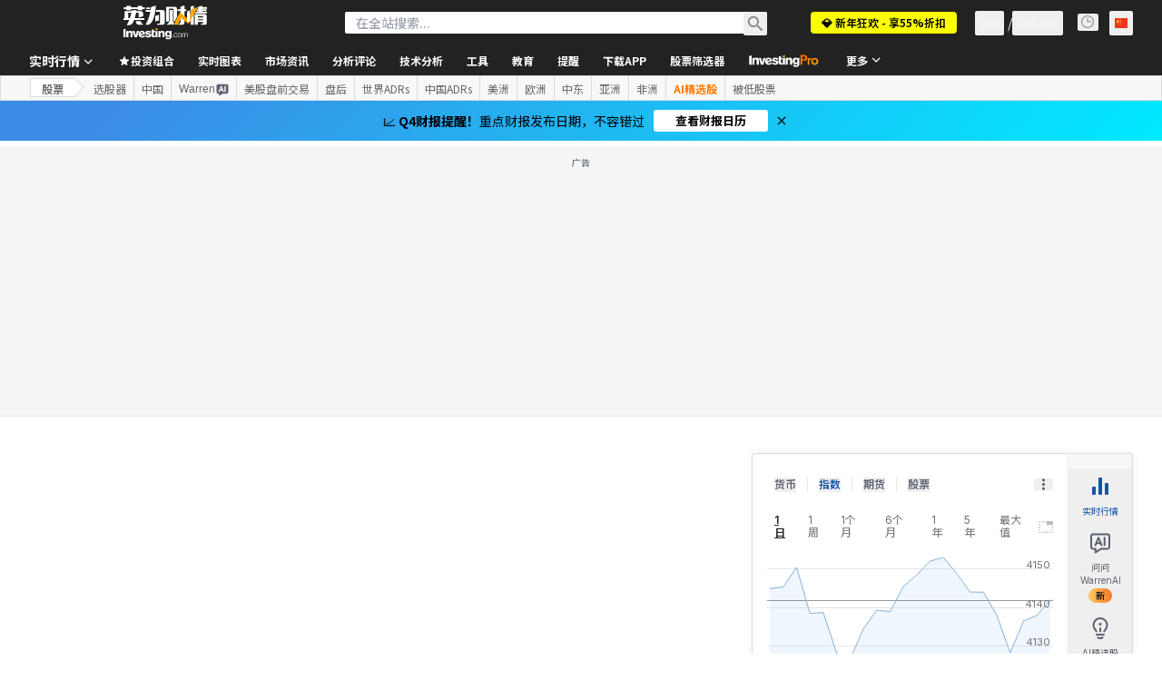

--- FILE ---
content_type: application/javascript
request_url: https://cdn.investing.com/x/8819071/_next/static/chunks/6376.09058cfb1d34532d.js
body_size: 6181
content:
"use strict";(self.webpackChunk_N_E=self.webpackChunk_N_E||[]).push([[6376],{53225:(e,t,n)=>{n.d(t,{A:()=>b});var i=n(37876);n(14232);var l=n(15039),s=n.n(l),a=n(18847),o=n.n(a),r=n(56829),d=n(16542),c=n(79724),m=n(760),u=n(53797),p=n(52324),f=n(75859),_=n(74018),h=function(e){return e.earnings="_earnings",e}({}),x=n(53307);let v=o()(()=>Promise.all([n.e(8853),n.e(9152),n.e(429),n.e(5944),n.e(1729),n.e(3580),n.e(9232)]).then(n.bind(n,29232)),{loadableGenerated:{webpack:()=>[29232]},ssr:!1,loading:()=>(0,i.jsx)("div",{className:"h-[300px] md:w-[calc(50%-1.5rem)]"})}),b=e=>{var t,n,l;let{className:a,hideMoreDetails:o}=e,{dataStore:{earningsStore:b,instrumentStore:{instrument:N}}}=(0,r.P)(),{t:g}=(0,d.A)(),y=null==N||null==(t=N.base)?void 0:t.path,j=y?(0,u.a)(y,"earnings"):void 0,w=(null==(l=b.earnings)||null==(n=l[0])?void 0:n.currencyId)||0,k=x.qx[w]||"",S=x.zA[k]||"";return(0,i.jsxs)("div",{className:s()(a,"flex flex-col"),children:[(0,i.jsx)(_.O,{href:j,className:"mb-8",children:(0,i.jsxs)("div",{className:"inline-flex w-full",children:[(0,i.jsx)(p.d,{header:g(h.earnings),headlineType:"Headline2",headlineSize:"lgToXl2",fontWeight:"font-bold",underline:!1,description:"",hideDescTooltip:!0,className:"!text-primary"}),(0,i.jsx)(f.A,{className:"ml-1.5 mt-2 text-[#6A707C] opacity-70 ltr:-scale-x-100"})]})}),(0,i.jsxs)("div",{className:"flex flex-col md:flex-row md:gap-x-12",children:[(0,i.jsx)(v,{className:"mb-10 sm:mb-12 md:mb-0 md:w-[calc(50%-1.5rem)]",currencySymbol:S,chartHeight:310}),(0,i.jsx)(c.A,{className:"md:mt-[33px] md:w-[calc(50%-1.5rem)]",layout:"vertical"})]}),!o&&(0,i.jsx)(m.A,{className:"mt-5",url:j})]})}},69856:(e,t,n)=>{n.d(t,{p:()=>i});var i=function(e){return e.advancedEarningsInsights="_invpro_instr_title_advanced_earnings_insights",e.latestRelease="_latest_release",e.actualEPS="_Actual_EPS",e.forecast="_Forecast",e.revenue="_instr_revenue",e.EPSRevisions="_invpro_upcomingEarningsCellTitleEPSRevisions",e.unlock="_invpro_unlock",e.last90days="_invpro_upcomingEarningsEpsRevisionsInLast90DaysLabel",e.earningsNews="_earnings_news",e.showMore="_show_more",e}({})},75797:(e,t,n)=>{n.d(t,{Dg:()=>x,Dy:()=>o,H4:()=>v,XA:()=>m,YV:()=>p,ay:()=>r,bH:()=>f,dF:()=>d,hp:()=>b,jD:()=>_,nV:()=>c,nu:()=>u});var i=n(67684),l=n(58354),s=n(220),a=n(30665);let o=function(e){let t=arguments.length>1&&void 0!==arguments[1]?arguments[1]:{};new s.mE.Tooltip((0,i._)({stx:e},t))},r=e=>{if(0!==Object.keys(e.layout.studies).length)return;l.mE.Studies.addStudy(e,"volume",{},{"Up Volume":"rgb(165, 214, 182)","Down Volume":"rgb(224, 108, 108)"},{widthFactor:.85,displayValue:!1});let t=Object.keys(e.panels).find(e=>e.includes("volume")),n=e.panels[t];n&&n.yAxis&&(n.yAxis.displayGridLines=!1,n.yAxis.noDraw=!0,n.yAxis.noDraw=!0,n.yAxis.drawCurrentPriceLabel=!1,n.yAxis.displayBorder=!1)},d=(e,t)=>{for(let n in e.panels)n.includes("volume")&&(e.panels[n].hidden=!t)},c=e=>l.mE.Marker.removeByLabel(e,"markers"),m=e=>{var t,n;null==(n=e.markers)||null==(t=n.markers)||t.forEach(e=>{e.node.style.display="none"})},u=e=>{var t,n;null==(n=e.markers)||null==(t=n.markers)||t.forEach(e=>{e.node.style.display="block"})},p=function(e,t,n){let i,s=arguments.length>3&&void 0!==arguments[3]&&arguments[3];if(!t)return;let{dataSegment:a}=e.chart,o=-1;a&&a.length>0&&(o=Math.floor(a.length*(s?.2:.8)),i=a[o]);let r=h(t);r.forEach(t=>{let a=new Date(t.time),o=a.toUTCString(),r=document.createElement("div");r.classList.add("marker"),r.innerHTML='\n\n        <div class="marker-button">'.concat(t.title,'</div>\n        <div class="marker-body">\n            ').concat(t.text.replace("VAR_TIMESTAMP",o).replace("_equity_dividend",n.markers.dividend).replace("_ex_div_date",n.markers.dividendXDate).replace("_payment_date",n.markers.dividendPaymentDate).replace("_chart_stock_split",n.markers.stockSplit).replace("_chart_split_ratio",n.markers.splitRatio),'\n        </div>\n        <div class="stick"></div>\n\n    '),r.addEventListener("mouseenter",()=>{let e=document.querySelector(".hu-tooltip");e&&(e.style.display="none")}),r.addEventListener("mouseleave",()=>{let e=document.querySelector(".hu-tooltip");e&&(e.style.display="")}),i&&(r.classList.remove("popup-left","popup-right"),a.getTime()>i.DT.getTime()?r.classList.add(s?"popup-right":"popup-left"):r.classList.add(s?"popup-left":"popup-right")),new l.mE.Marker({stx:e,x:a,xPositioner:"date",y:t.y,yPositioner:"above_candle",panelName:"chart",label:"markers",node:r})}),r.length>0&&e.draw()},f=function(e){let t=arguments.length>1&&void 0!==arguments[1]?arguments[1]:{};return l.mE.suppressPackageInfo=!0,new l.mE.ChartEngine((0,i._)({container:e},t))},_=e=>{let t=Math.min(...e.map(e=>e.DT.getTime()));return new Date(new Date(t).setDate(new Date(t).getDate()-14))},h=e=>e.filter((e,t,n)=>n.findIndex(t=>t.type===e.type&&t.time===e.time)===t),x=(e,t,n)=>t?60:e===a.wx.Area?160:n?90:110,v=function(e){let t=arguments.length>1&&void 0!==arguments[1]?arguments[1]:"long",n=new Date().getFullYear(),i=[...Array(12).keys()],l=new Intl.DateTimeFormat(e,{month:t});return i.map(e=>l.format(new Date(n,e)))},b=function(e){let t=arguments.length>1&&void 0!==arguments[1]?arguments[1]:1;if(null===e||0===e)return{value:0,suffix:""};t=!t||t<0?0:t;let n=e.toPrecision(2).split("e"),i=1===n.length?0:Math.floor(Math.min(+n[1].slice(1),14)/3),l=i<1?e.toFixed(t):(e/Math.pow(10,3*i)).toFixed(1+t);return{value:0>+l?-Math.abs(+l):Math.abs(+l),suffix:["","K","M","B","T"][i]}}},79724:(e,t,n)=>{n.d(t,{A:()=>w});var i,l,s=n(37876),a=n(14232),o=n(48230),r=n.n(o),d=n(15039),c=n.n(d),m=n(56829),u=n(16542),p=n(71853),f=n(13897),_=n(15085),h=n(34688),x=n(66289);function v(){return(v=Object.assign?Object.assign.bind():function(e){for(var t=1;t<arguments.length;t++){var n=arguments[t];for(var i in n)({}).hasOwnProperty.call(n,i)&&(e[i]=n[i])}return e}).apply(null,arguments)}let b=function(e){return a.createElement("svg",v({xmlns:"http://www.w3.org/2000/svg",width:14,height:14,fill:"none",viewBox:"0 0 14 14"},e),i||(i=a.createElement("path",{stroke:"currentColor",strokeWidth:2,d:"M7 13V2.5m0 0l5.25 5.25M7 2.5L1.75 7.75"})))};function N(){return(N=Object.assign?Object.assign.bind():function(e){for(var t=1;t<arguments.length;t++){var n=arguments[t];for(var i in n)({}).hasOwnProperty.call(n,i)&&(e[i]=n[i])}return e}).apply(null,arguments)}let g=function(e){return a.createElement("svg",N({xmlns:"http://www.w3.org/2000/svg",width:14,height:14,fill:"none",viewBox:"0 0 14 14"},e),l||(l=a.createElement("path",{stroke:"currentColor",strokeWidth:2,d:"M7 11.5L1.75 6.25M7 11.5l5.25-5.25M7 11.5V1"})))};var y=n(69856),j=n(57540);let w=e=>{var t,n,i,l,a,o;let{layout:d,className:v}=e,{dataStore:{earningsStore:N,subscriptionStore:w,editionStore:k}}=(0,m.P)(),{t:S}=(0,u.A)(),A=(0,p.B)(),{parser:E}=(0,h.A)(),{onInvestingProHookClickGaEvent:P}=(0,f.V)(),T=w.hasInvestingPro,q=null==(t=k.edition)?void 0:t.edition,M=null==(n=N.keyMetrics)?void 0:n.latest_release,I=null==(i=N.keyMetrics)?void 0:i.next_release,L=(null==M?void 0:M.date)?(0,j.s)(M.date,E,null==(l=k.edition)?void 0:l.lang):"-",D=(null==M?void 0:M.eps_actual)?A.formatNumberToLocalString(null==M?void 0:M.eps_actual):"--",V=(null==M?void 0:M.eps_forecast)?A.formatNumberToLocalString(null==M?void 0:M.eps_forecast):"--",R=(null==M?void 0:M.revenue_actual)?+(null==M?void 0:M.revenue_actual):null,U=R?A.formatNumberToLocalLargeNumberString(R):"--",C=(null==M?void 0:M.revenue_forecast)?+(null==M?void 0:M.revenue_forecast):null,H=C?A.formatNumberToLocalLargeNumberString(C):"--",F=T?(null==I||null==(a=I.eps_revisions)?void 0:a.eps_up_revisions_90d)||"-":"a",O=T?(null==I||null==(o=I.eps_revisions)?void 0:o.eps_down_revisions_90d)||"-":"a",B=T?"":"blur-sm",J="default"===d;return(0,s.jsxs)("div",{className:c()(v,"flex",J?"flex-col gap-x-6 sm:grid sm:grid-cols-2 md:grid-cols-4 md:flex-row md:justify-between":"flex-col"),children:[(0,s.jsxs)("div",{className:"flex w-full flex-col border-y border-[#E4EAF1] py-3.5 font-bold",children:[(0,s.jsx)("div",{className:"mb-1.5 text-xs",children:S(y.p.latestRelease)}),(0,s.jsx)("div",{className:"text-sm",children:L})]}),(0,s.jsxs)("div",{className:c()("flex w-full flex-col border-b border-[#E4EAF1] py-3.5",J?"sm:border-y":""),children:[(0,s.jsxs)("div",{className:"mb-1.5 text-xs font-bold",children:[S(y.p.actualEPS)," / ",S(y.p.forecast)]}),(0,s.jsxs)("div",{className:"text-sm",children:[(0,s.jsx)("span",{className:c()("font-bold",(null==M?void 0:M.eps_actual)&&(null==M?void 0:M.eps_forecast)?(null==M?void 0:M.eps_actual)>(null==M?void 0:M.eps_forecast)?(0,_.gJ)(q):(0,_.UJ)(q):""),children:D}),(0,s.jsxs)("span",{children:[" / ",V]})]})]}),(0,s.jsxs)("div",{className:c()("flex w-full flex-col border-b border-[#E4EAF1] py-3.5",J?"md:border-y":""),children:[(0,s.jsxs)("div",{className:"mb-1.5 text-xs font-bold",children:[S(y.p.revenue)," / ",S(y.p.forecast)]}),(0,s.jsxs)("div",{className:"text-sm",children:[(0,s.jsx)("span",{dir:"ltr",className:c()("font-bold",R&&C?R>C?(0,_.gJ)(q):(0,_.UJ)(q):""),children:U}),(0,s.jsxs)("span",{children:[" / ",H]})]})]}),(0,s.jsxs)("div",{className:c()("flex w-full flex-col border-b border-[#E4EAF1] py-3.5",J?"md:border-y":""),children:[(0,s.jsxs)("div",{className:"mb-1.5 flex flex-row",children:[(0,s.jsx)("div",{className:"text-xs font-bold",children:S(y.p.EPSRevisions)}),(0,s.jsx)("div",{className:"relative top-[-2px] pl-1",children:(0,s.jsx)(x.Dj,{icon:"shield",className:"w-2.5 text-[#FF7901]"})})]}),(0,s.jsxs)("div",{className:"flex flex-row justify-start",children:[(0,s.jsxs)("div",{className:"flex flex-row pr-1",children:[(0,s.jsx)("div",{className:"pr-1",children:(0,s.jsx)(b,{width:14,color:(0,_.Le)(q)})}),(0,s.jsx)("div",{className:B,children:F})]}),(0,s.jsxs)("div",{className:"flex flex-row pr-2.5",children:[(0,s.jsx)("div",{className:"pr-1",children:(0,s.jsx)(g,{width:14,color:(0,_.jc)(q)})}),(0,s.jsx)("div",{className:B,children:O})]}),!T&&(0,s.jsx)(r(),{href:"/pro/pricing?entry=equity_earnings_eps_revisions_unlock","data-google-interstitial":"false",onClick:()=>{P(f.J.EARNINGS_EPS_REVISIONS)},children:(0,s.jsxs)("div",{className:"flex flex-row",children:[(0,s.jsx)("div",{className:"pr-1.5",children:(0,s.jsx)(x.Dj,{icon:"lock",className:"w-3.5 text-link"})}),(0,s.jsx)("div",{className:"text-sm font-semibold text-link",children:S(y.p.unlock)})]})})]}),(0,s.jsx)("div",{className:"mt-1.5 text-xs text-secondary",children:S(y.p.last90days)})]})]})}},96376:(e,t,n)=>{n.r(t),n.d(t,{default:()=>$});var i=n(37876),l=n(14232),s=n(67684),a=n(56829),o=n(65824),r=n(52324),d=n(60332),c=n(76355),m=n(70981),u=n(16542),p=function(e){return e.advancedButton="_invpro_instr_title_fin_summary",e.statementsHighlights="_equities_statements_highlights",e}({}),f=n(38347),_=n(53225),h=n(15039),x=n.n(h),v=function(e){return e.keyRatios="_equities_financial_summary_key_ratios",e.peRatio="_instr_pe_ratio",e.priceToBook="_invpro_price_book",e.debtEquity="_invpro_debt_equity",e.returnOnEquity="_invpro_return_on_equity",e.dividendYield="_invpro_div_yield",e.ebitda="_equity_fs_ebitda",e.ebitdaTooltip="_market_stock_tooltip_income_before_adjusted",e.fairValue="_invpro_fair_value",e.fairValueTooltip="_invpro_tooltip_metric_fair_value",e.fairValueUpside="_invpro_fair_value_upside_ks",e.fairValueUpsideTooltip="_market_stock_tooltip_models_estimate_stock_price",e.unlock="_invpro_unlock",e}({}),b=n(71853),N=n(75797),g=n(90516),y=n(81128),j=n(48230),w=n.n(j),k=n(66289),S=n(13897);let A=e=>{let{label:t,value:n,proUrl:l,requiresProSubscription:s,userHasProSubscription:a,className:o}=e,{t:r}=(0,u.A)(),{onInvestingProHookClickGaEvent:d}=(0,S.V)();return(0,i.jsxs)(i.Fragment,{children:[(0,i.jsxs)("span",{className:"mb-1.5 flex gap-x-1",children:[(0,i.jsx)("span",{className:"truncate text-xs font-semibold leading-4",children:t}),s&&(0,i.jsx)("span",{className:"-mt-0.75 block",children:(0,i.jsx)(k.Dj,{icon:"shield",className:"w-3 text-[#ff7901]"})})]}),(s&&a||!s)&&(0,i.jsx)("span",{className:x()("block text-sm leading-5 rtl:text-right rtl:soft-ltr",o),children:n}),s&&!a&&(0,i.jsx)("span",{className:"inline-block",children:(0,i.jsxs)(w(),{className:"flex gap-x-2 text-sm font-semibold leading-5 text-link hover:text-link","data-google-interstitial":"false",href:l,onClick:()=>{d(S.J.FINANCIAL_SUMMARY_KEY_METRIC)},children:[(0,i.jsx)(k.Dj,{icon:"lock",className:"mt-0.25 w-4 text-link"}),(0,i.jsx)("span",{className:"hover:underline",children:r(v.unlock)})]})})]})};var E=n(17545);let P=e=>{let{keyRatioItems:t,userHasProSubscription:n,proUrl:l,className:s}=e;return(0,i.jsx)("div",{className:s,children:t.map((e,t)=>{let s="";return t<2?s+="border-t":t>=2&&t<4&&(s+="md:border-t"),(0,i.jsxs)("div",{className:x()("border-b border-[#e4eaf1] py-3.5",s),children:[e.tooltip&&e.tooltip.length>0&&(0,i.jsx)("div",{className:"inline-block",children:(0,i.jsx)(E.m,{content:e.tooltip,position:"top",className:"mt-0.5 hidden w-44 rounded border border-[#B5B8BB] bg-white !text-[#232526] md:block",children:(0,i.jsx)(A,{className:e.className,label:e.label,value:e.value,requiresProSubscription:e.requiresProSubscription,userHasProSubscription:n,proUrl:l})})}),!e.tooltip&&(0,i.jsx)(A,{className:e.className,label:e.label,value:e.value,requiresProSubscription:e.requiresProSubscription,userHasProSubscription:n,proUrl:l})]},e.label)})})},T=function(e,t){let n=arguments.length>2&&void 0!==arguments[2]?arguments[2]:"",i=arguments.length>3&&void 0!==arguments[3]?arguments[3]:2,l=arguments.length>4&&void 0!==arguments[4]?arguments[4]:0;return null!==e?"".concat(t.formatNumberToLocalString(Number(e),l,i)).concat(n):"-"},q=function(e,t){let n=arguments.length>2&&void 0!==arguments[2]?arguments[2]:2;if(null===e)return"-";let i=(0,N.hp)(e),l=t.formatNumberToLocalString(i.value,n);return"".concat(l).concat(i.suffix)},M={default:"text-[#0ea600]",[y.M1.JAPAN]:"text-[#ff0000]",[y.M1.SOUTH_KOREA]:"text-[#ff0000]",[y.M1.CHINA]:"text-[#ff0000]"},I={default:"text-[#ff0000]",[y.M1.JAPAN]:"text-[#0ea600]",[y.M1.SOUTH_KOREA]:"text-[#048de3]",[y.M1.CHINA]:"text-[#0ea600]"},L=e=>{var t,n;let{className:l}=e,{dataStore:{instrumentStore:s,keyRatiosStore:o,subscriptionStore:r,editionStore:d}}=(0,a.P)(),{t:c}=(0,u.A)(),m=(0,b.B)(),p=((e,t,n,i)=>{let l="";return null!==e.fairValueUpside&&e.fairValueUpside>0&&(l+=(0,g.y)(i,M)),null!==e.fairValueUpside&&e.fairValueUpside<0&&(l+=(0,g.y)(i,I)),[{label:t(v.peRatio),value:T(e.peRatio,n),requiresProSubscription:!1},{label:t(v.priceToBook),value:T(e.priceToBook,n),requiresProSubscription:!1},{label:t(v.debtEquity),value:T(e.debtToEquity,n,"%"),requiresProSubscription:!1},{label:t(v.returnOnEquity),value:T(e.returnOnEquity,n,"%"),requiresProSubscription:!1},{label:t(v.dividendYield),value:T(e.dividendYield,n,"%",2,2),requiresProSubscription:!1},{label:t(v.ebitda),value:q(e.ebitda,n),tooltip:t(v.ebitdaTooltip),requiresProSubscription:!1},{label:t(v.fairValue),requiresProSubscription:!0,value:T(e.fairValue,n),tooltip:t(v.fairValueTooltip)},{label:t(v.fairValueUpside),requiresProSubscription:!0,value:T(e.fairValueUpside,n,"%"),tooltip:t(v.fairValueUpsideTooltip),className:l}]})(o.keyRatios,c,m,d.edition.edition),f="/pro/pricing/?backTo="+(null==s||null==(n=s.instrument)||null==(t=n.base)?void 0:t.path)+"-financial-summary";return(0,i.jsxs)("div",{className:x()("overflow-hidden text-ellipsis whitespace-nowrap",l),children:[(0,i.jsx)("h2",{className:"mb-8 text-lg font-bold leading-7 sm:text-xl",children:c(v.keyRatios)}),(0,i.jsx)(P,{className:"grid grid-cols-2 gap-x-6 md:grid-cols-4",keyRatioItems:p,proUrl:f,userHasProSubscription:r.hasInvestingPro})]})};var D=n(48329),V=n(26815),R=n.n(V),U=n(74300),C=n(61214),H=n(66023);let F={income_statement:{options:{indent:!1,fontNormal:!1,titleUrlPart:"-income-statement"}},total_revenues_standard:{options:{indent:!1,fontNormal:!0}},gross_profit:{options:{indent:!1,fontNormal:!0}},operating_income:{options:{indent:!1,fontNormal:!0}},net_income:{options:{indent:!1,fontNormal:!0}},balance_sheet:{options:{indent:!1,fontNormal:!1,titleUrlPart:"-balance-sheet"}},total_assets:{options:{indent:!1,fontNormal:!0}},total_current_liabilities:{options:{indent:!1,fontNormal:!0}},total_equity_standard:{options:{indent:!1,fontNormal:!0}},cash_flow:{options:{indent:!1,fontNormal:!1,titleUrlPart:"-cash-flow"}},levered_free_cash_flow:{options:{indent:!1,fontNormal:!0}},cash_from_operations:{options:{indent:!1,fontNormal:!0}},cash_from_investing:{options:{indent:!1,fontNormal:!0}},cash_from_financing:{options:{indent:!1,fontNormal:!0}},net_change_in_cash:{options:{indent:!1,fontNormal:!0}}},O={income_statement:{options:{indent:!1,fontNormal:!1}},total_revenues_standard:{options:{indent:!1,fontNormal:!0}},gross_profit:{options:{indent:!1,fontNormal:!0}},operating_income:{options:{indent:!1,fontNormal:!0}},net_income:{options:{indent:!1,fontNormal:!0}},balance_sheet:{options:{indent:!1,fontNormal:!1}},total_assets:{options:{indent:!1,fontNormal:!0}},total_current_liabilities:{options:{indent:!1,fontNormal:!0}},total_equity:{options:{indent:!1,fontNormal:!0}},cash_flow:{options:{indent:!1,fontNormal:!1}},bank_levered_free_cash_flow:{options:{indent:!1,fontNormal:!0}},cash_from_operations:{options:{indent:!1,fontNormal:!0}},cash_from_investing:{options:{indent:!1,fontNormal:!0}},cash_from_financing:{options:{indent:!1,fontNormal:!0}},net_change_in_cash:{options:{indent:!1,fontNormal:!0}}},B={income_statement:{options:{indent:!1,fontNormal:!1}},total_revenues_template_specific:{options:{indent:!1,fontNormal:!0}},gross_profit:{options:{indent:!1,fontNormal:!0}},operating_income:{options:{indent:!1,fontNormal:!0}},net_income:{options:{indent:!1,fontNormal:!0}},balance_sheet:{options:{indent:!1,fontNormal:!1}},total_assets:{options:{indent:!1,fontNormal:!0}},total_current_liabilities:{options:{indent:!1,fontNormal:!0}},total_equity:{options:{indent:!1,fontNormal:!0}},cash_flow:{options:{indent:!1,fontNormal:!1}},levered_free_cash_flow:{options:{indent:!1,fontNormal:!0}},cash_from_operations:{options:{indent:!1,fontNormal:!0}},cash_from_investing:{options:{indent:!1,fontNormal:!0}},cash_from_financing:{options:{indent:!1,fontNormal:!0}},net_change_in_cash:{options:{indent:!1,fontNormal:!0}}},J={income_statement:{options:{indent:!1,fontNormal:!1}},total_revenues_template_specific:{options:{indent:!1,fontNormal:!0}},gross_profit:{options:{indent:!1,fontNormal:!0}},operating_income:{options:{indent:!1,fontNormal:!0}},net_income:{options:{indent:!1,fontNormal:!0}},balance_sheet:{options:{indent:!1,fontNormal:!1}},total_assets:{options:{indent:!1,fontNormal:!0}},total_current_liabilities:{options:{indent:!1,fontNormal:!0}},total_equity:{options:{indent:!1,fontNormal:!0}},cash_flow:{options:{indent:!1,fontNormal:!1}},levered_free_cash_flow:{options:{indent:!1,fontNormal:!0}},cash_from_operations:{options:{indent:!1,fontNormal:!0}},cash_from_investing:{options:{indent:!1,fontNormal:!0}},cash_from_financing:{options:{indent:!1,fontNormal:!0}},net_change_in_cash:{options:{indent:!1,fontNormal:!0}}};var Y=n(49297),G=n(38343);let K=[{id:1,label:C.p.annual,fieldMap:H.Ci.Annual,Component:D.A},{id:2,label:C.p.quarterly,fieldMap:H.Ci.Quarterly,Component:D.A}],Q=()=>{var e,t;let{t:n}=(0,u.A)(),{dataStore:{financialStatementsStore:s,instrumentStore:o,subscriptionStore:r}}=(0,a.P)(),[d,c]=(0,l.useState)(K[0]),{Component:m}=d,p=e=>e.fieldMap===H.Ci.Annual?s.annualReports:e.fieldMap===H.Ci.Quarterly?s.quarterlyReports:void 0;return(0,i.jsxs)(i.Fragment,{children:[(0,i.jsx)("div",{className:"mb-6 flex flex-col sm:mb-8 sm:flex-row sm:justify-between",children:(0,i.jsx)(U.VQ,{className:x()(R()["table-browser-tabs"],"flex overflow-y-scroll mdMax:overflow-x-auto"),tabStyle:U.Ys.RoundedWideWhite,activeTabId:d.id,children:null==K?void 0:K.map(e=>(0,i.jsx)(U.oz,{onClick:()=>c(e),"data-test":"financial-highlights-tab","data-test-tab-id":e.id,children:n(e.label)},e.id))})}),(0,i.jsx)(m,{reports:p(d),parentIndicators:(()=>{var e,t;switch(null==(t=o.instrument)||null==(e=t.base)?void 0:e.companyType){case G.cp.Bank:return O;case G.cp.Insurance:return B;case G.cp.Utility:return J;case G.cp.Industry:default:return F}})(),proLink:"/pro/pricing?entry=equity-financial-statements-highlights",instrumentBaseLink:null==(t=o.instrument)||null==(e=t.base)?void 0:e.path,proHookEntry:S.J.EQUITY_FINANCIAL_HIGHLIGHTS_PRO,isFinancialSummary:!0,hasAccess:r.hasInvestingPro}),(0,i.jsx)(Y.A,{reports:p(d)})]})};var W=n(28917),z=n(65641);let X=()=>{var e,t,n,l;let{dataStore:{pageInfoStore:h,instrumentStore:{instrument:x}}}=(0,a.P)(),{t:v}=(0,u.A)(),b=(0,z.K7)(z.$r.warrenAIHooksEquityFinSummary);return(0,i.jsxs)(i.Fragment,{children:[(0,i.jsx)(d.A,{}),(0,i.jsx)(o.Ad,{slot:"tnb_all_positions",customHeight:"104px",className:"mt-8 md:hidden"}),(0,i.jsx)(c.c,{className:"mb-10 md:mb-12"}),(0,i.jsxs)("div",{className:"mb-6 flex flex-col items-start gap-y-5 sm:flex-row sm:flex-wrap sm:justify-between sm:gap-x-10",children:[(0,i.jsx)(r.d,{header:null==(e=h.titles)?void 0:e.h3_head,headlineSize:"xlTo3xl",headlineType:"Headline2",description:null==(t=h.titles)?void 0:t.htmlfrontDesc,underline:!1}),b&&(0,i.jsx)(z.SQ,(0,s._)({},b))]}),(0,i.jsx)(L,{className:"mb-10 sm:mb-12"}),(0,i.jsxs)("div",{className:"mb-10 sm:mb-12",children:[(0,i.jsx)("h2",{className:"mb-8 text-lg font-bold leading-7 sm:text-xl",children:v(p.statementsHighlights)}),(0,i.jsx)(Q,{})]}),(0,i.jsxs)("div",{className:"mb-6",children:[(0,i.jsx)(m.A,{className:"mb-10 sm:mb-12",withTitle:!0,basePath:null==x||null==(n=x.base)?void 0:n.path}),(0,i.jsx)(f.A,{className:"mb-10 sm:mb-12",view:"row",basePath:null==x||null==(l=x.base)?void 0:l.path}),(0,i.jsx)(_.A,{className:"mb-10 sm:mb-12",hideMoreDetails:!0})]}),(0,i.jsx)(W.x,{})]})},$=()=>(0,i.jsx)(X,{})}}]);

--- FILE ---
content_type: image/svg+xml
request_url: https://cdn.investing.com/entities-logos/25798.svg
body_size: -23
content:
<svg xmlns="http://www.w3.org/2000/svg" version="1.2" viewBox="0 0 1653 2487"><path fill="#be2bbb" fill-rule="evenodd" d="M589.11 2487c-17.11 0-33.56-3.78-49-11.32C187.26 2304.68.85 2003.41.85 1604.27v-450.79c0-62.02 50.47-112.41 112.45-112.41 61.99 0 112.45 50.39 112.45 112.41v450.79c0 311.33 138.76 536.45 412.52 669.18 55.74 27.05 79.14 94.4 52.07 150.12-18.67 38.58-58.41 63.43-101.23 63.43ZM357.62 458.85c0-63.77 51.67-115.37 115.37-115.37 63.74 0 115.42 51.6 115.42 115.37v919.95c0 63.72-51.68 115.32-115.42 115.32-63.7 0-115.37-51.6-115.37-115.32V458.85Zm357.02-343.66c0-63.73 51.67-115.28 115.37-115.28 63.74 0 115.42 51.55 115.42 115.28v1236.85c0 63.67-51.68 115.33-115.42 115.33-63.7 0-115.37-51.66-115.37-115.33V115.19Zm357.02 211.64c0-63.72 51.67-115.38 115.37-115.38 63.74 0 115.42 51.66 115.42 115.38v1110.31c0 63.72-51.68 115.33-115.42 115.33-63.7 0-115.37-51.61-115.37-115.33V326.83Zm357.02 506.87c0-61.81 50.11-111.91 111.9-111.91 61.83 0 111.94 50.1 111.94 111.91v750.4c0 61.81-50.11 111.86-111.94 111.86-61.79 0-111.9-50.05-111.9-111.86V833.7Z"/></svg>

--- FILE ---
content_type: application/javascript;charset=UTF-8
request_url: https://appleid.cdn-apple.com/appleauth/static/jsapi/appleid/1/zh_CN/appleid.auth.js
body_size: 19966
content:
/**
 * Copyright (c) 2025 Apple Inc. All rights reserved.
 * 
 * # Sign In with Apple License
 * 
 * **IMPORTANT:** This Sign In with Apple software is supplied to you by Apple Inc. ("Apple") in consideration of your agreement to the following terms, and your use, reproduction, or installation of this Apple software constitutes acceptance of these terms. If you do not agree with these terms, please do not use, reproduce or install this Apple software.
 * 
 * This software is licensed to you only for use with Sign In with Apple that you are authorized or legally permitted to embed or display on your website.
 *
 * The Sign In with Apple software is only licensed and intended for the purposes set forth above and may not be used for other purposes or in other contexts without Apple's prior written permission. For the sake of clarity, you may not and agree not to or enable others to, modify or create derivative works of the Sign In with Apple software.
 *
 * You may only use the Sign In with Apple software if you are enrolled in the Apple Developer Program.
 * 
 * Neither the name, trademarks, service marks or logos of Apple Inc. may be used to endorse or promote products, services without specific prior written permission from Apple. Except as expressly stated in this notice, no other rights or licenses, express or implied, are granted by Apple herein.
 * 
 * The Sign In with Apple software software is provided by Apple on an "AS IS" basis. APPLE MAKES NO WARRANTIES, EXPRESS OR IMPLIED, INCLUDING WITHOUT LIMITATION THE IMPLIED WARRANTIES OF NON-INFRINGEMENT, MERCHANTABILITY AND FITNESS FOR A PARTICULAR PURPOSE, REGARDING THE SIGN IN WITH APPLE SOFTWARE OR ITS USE AND OPERATION ALONE OR IN COMBINATION WITH YOUR PRODUCTS, SYSTEMS, OR SERVICES.  APPLE DOES NOT WARRANT THAT THE SIGN IN WITH APPLE SOFTWARE WILL MEET YOUR REQUIREMENTS, THAT THE OPERATION OF THE SIGN IN WITH APPLE SOFTWARE WILL BE UNINTERRUPTED OR ERROR-FREE, THAT DEFECTS IN THE SIGN IN WITH APPLE SOFTWARE WILL BE CORRECTED, OR THAT THE SIGN IN WITH APPLE SOFTWARE WILL BE COMPATIBLE WITH FUTURE APPLE PRODUCTS, SOFTWARE OR SERVICES. NO ORAL OR WRITTEN INFORMATION OR ADVICE GIVEN BY APPLE OR AN APPLE AUTHORIZED REPRESENTATIVE WILL CREATE A WARRANTY.
 * 
 * IN NO EVENT SHALL APPLE BE LIABLE FOR ANY DIRECT, SPECIAL, INDIRECT, INCIDENTAL OR CONSEQUENTIAL DAMAGES (INCLUDING, BUT NOT LIMITED TO, PROCUREMENT OF SUBSTITUTE GOODS OR SERVICES; LOSS OF USE, DATA, OR PROFITS; OR BUSINESS INTERRUPTION) RELATING TO OR ARISING IN ANY WAY OUT OF THE USE, REPRODUCTION, OR INSTALLATION, OF THE SIGN IN WITH APPLE SOFTWARE BY YOU OR OTHERS, HOWEVER CAUSED AND WHETHER UNDER THEORY OF CONTRACT, TORT (INCLUDING NEGLIGENCE), STRICT LIABILITY OR OTHERWISE, EVEN IF APPLE HAS BEEN ADVISED OF THE POSSIBILITY OF SUCH DAMAGE. SOME JURISDICTIONS DO NOT ALLOW THE LIMITATION OF LIABILITY FOR PERSONAL INJURY, OR OF INCIDENTAL OR CONSEQUENTIAL DAMAGES, SO THIS LIMITATION MAY NOT APPLY TO YOU. In no event shall Apple's total liability to you for all damages (other than as may be required by applicable law in cases involving personal injury) exceed the amount of fifty dollars ($50.00). The foregoing limitations will apply even if the above stated remedy fails of its essential purpose.
 * 
 * **ACKNOWLEDGEMENTS:**
 * https://appleid.cdn-apple.com/appleauth/static/jsapi/appleid/1/acknowledgements.txt
 * 
 * v1.5.6
 */

!function(A,e){"object"==typeof exports&&"undefined"!=typeof module?e(exports):"function"==typeof define&&define.amd?define(["exports"],e):e((A=A||self).AppleID={})}(this,function(A){"use strict";function e(A,e,t){return e in A?Object.defineProperty(A,e,{value:t,enumerable:!0,configurable:!0,writable:!0}):A[e]=t,A}var t,i=function(A){return"[object Array]"===Object.prototype.toString.call(A)},n=function(A,e){var t="string"==typeof A?document.getElementById(A):A;if(null!==t)return t.innerHTML=e,t},o=function(A,e){var t=arguments.length>2&&void 0!==arguments[2]?arguments[2]:"";("string"==typeof e||i(e))&&(t=e,e={}),t||(t="");var n="";for(var o in e)void 0!==e[o]&&e.hasOwnProperty(o)&&(n+=" "+o+'="'+e[o]+'"');return i(t)&&(t=t.join("")),"<"+A+n+">"+t+"</"+A+">"},r=function(A){var e="";for(var t in A)A[t]&&A.hasOwnProperty(t)&&(e+=" "+t+": "+A[t]+";");return e},l=function(A){return"number"!=typeof A||isNaN(A)?"100%":Math.floor(A)+"px"},d=function(A){var e=A.color,t=A.borderRadius,i=void 0===t?15:t,n=A.border,d=void 0!==n&&n,c=A.width,g=void 0===c?"100%":c,s=A.height,h=void 0===s?"100%":s,f=A.isSquare,u=void 0!==f&&f;return o("svg",{xmlns:"http://www.w3.org/2000/svg",style:r({overflow:"visible"}),width:l(g),height:l(h),viewBox:u?"0 0 50 50":void 0,preserveAspectRatio:u?"xMidYMin meet":void 0},o("rect",{width:l(g),height:l(h),ry:"".concat(i,"%"),fill:a(e),stroke:d?"black":void 0,"stroke-width":d?"1":void 0,"stroke-linecap":d?"round":void 0}))},c=function(A){return"black"===A?"#fff":"#000"},a=function(A){return"black"===A?"#000":"#fff"},g={"sign-in":{text:"通过 Apple 登录",centerAlignBoundingBox:{x:0,y:-10,width:93.921875,height:12.125},leftAlignBoundingBox:{x:0,y:-11,width:86.71875,height:13.3125},fontFamily:"applied-button-font-5,applied-button-font-0",rtl:!1,letterSpacing:"0em"},continue:{text:"通过 Apple 继续",centerAlignBoundingBox:{x:0,y:-10,width:93.921875,height:12.125},leftAlignBoundingBox:{x:0,y:-11,width:86.71875,height:13.3125},fontFamily:"applied-button-font-5,applied-button-font-0",rtl:!1,letterSpacing:"0em"},"sign-up":{text:"通过 Apple 注册",centerAlignBoundingBox:{x:0,y:-10,width:93.921875,height:12.125},leftAlignBoundingBox:{x:0,y:-11,width:86.71875,height:13.3125},fontFamily:"applied-button-font-5,applied-button-font-0",rtl:!1,letterSpacing:"0em"}},s=function(A){return g},h=function(A){var e=A.color,t=void 0===e?"black":e,i=A.type,n=void 0===i?"sign-in":i,a=A.border,g=void 0!==a&&a,h=A.width,f=A.height,u=A.borderRadius,w=(A.locale,s()[n]),p=function(A){var e=arguments.length>1&&void 0!==arguments[1]?arguments[1]:"black",t=s()[A],i=t.text,n=t.rtl,o=t.fontFamily,r=t.centerAlignBoundingBox,l=r.width,d=r.height,a=r.y,g=r.x;return'\n  <svg xmlns="http://www.w3.org/2000/svg" style="pointer-events: none; overflow: visible;" width="100%" height="100%">\n    <g>\n      <svg xmlns="http://www.w3.org/2000/svg" style="overflow: visible;" width="100%" height="50%" y="25%" viewBox="'.concat(g," ").concat(a," ").concat(l," ").concat(d,'" fill="').concat(c(e),'">\n        <defs>\n          <style>\n            ').concat('\n  @font-face {\n    font-family: "applied-button-font-5";\n    src: url([data-uri]) format("woff")\n  }\n\n  @font-face {\n    font-family: "applied-button-font-0";\n    src: url([data-uri]) format("woff")\n  }','\n          </style>\n        </defs>\n        <text font-size="12px" ').concat("0em"!==t.letterSpacing?'textLength="'.concat(l,'"'):"",' font-family="').concat(o,'" direction="').concat(n?"rtl":"ltr",'"> ').concat(i,"</text>\n      </svg>\n    </g>\n  </svg>\n  ")}(n,t),v=r({"font-synthesis":"none","-moz-font-feature-settings":"kern","-webkit-font-smoothing":"antialiased","-moz-osx-font-smoothing":"grayscale",width:l(h),height:l(f),"min-width":"130px","max-width":"375px","min-height":"30px","max-height":"64px",position:"relative","letter-spacing":"initial"});return o("div",{style:v,role:"button",tabindex:"0","aria-label":w.text},"\n    ".concat(o("div",{style:r({"padding-right":"8%","padding-left":"8%",position:"absolute","box-sizing":"border-box",width:"100%",height:"100%"})},p),"\n    ").concat(o("div",{style:r({padding:g?"1px":void 0,width:"100%",height:"100%","box-sizing":"border-box"})},d({color:t,borderRadius:u,border:g})),"\n    "))},f=[],u=[],w=function(A,e){var t=f.indexOf(A);if(t>=0){var i=u[t];if(i)return i[e]}},p=function(A,e,t){var i=f.indexOf(A);if(i<0){var n={};n[e]=t,f.push(A),u.push(n)}else u[i]||(u[i]={}),u[i][e]=t},v=[],C=!1,b=function(A){if(null===A)return null;var e=A.getBoundingClientRect();return{width:e.width,height:e.height}},B=function(A){return A.contentBoxSize?{width:A.contentBoxSize.inlineSize,height:A.contentBoxSize.blockSize}:{width:A.contentRect.width,height:A.contentRect.height}},x=function(A){var e,t,i=w(A,"lastScheduleResizeCheckSize"),n=i||b(A),o=w(A,"lastKnownSize");o&&(t=n,(e=o).width===t.width&&e.height===t.height)||(w(A,"resizeCallback")(n),p(A,"lastKnownSize",n));p(A,"resizeCheckIsScheduled",!1)},m=function(A,e){p(A,"lastScheduleResizeCheckSize",e),w(A,"resizeCheckIsScheduled")||(p(A,"resizeCheckIsScheduled",!0),"function"==typeof requestAnimationFrame?window.requestAnimationFrame(function(){x(A)}):setTimeout(function(){x(A)},1e3/60))},M=function(A,e){p(A,"resizeCallback",e),w(A,"isObserved")||(p(A,"isObserved",!0),"undefined"!=typeof ResizeObserver?(t||(t=new ResizeObserver(function(A){var e=!0,t=!1,i=void 0;try{for(var n,o=A[Symbol.iterator]();!(e=(n=o.next()).done);e=!0){var r=n.value;m(r.target,B(r))}}catch(A){t=!0,i=A}finally{try{e||null==o.return||o.return()}finally{if(t)throw i}}})),t.observe(A)):C||(window.addEventListener("resize",function(){v.forEach(function(A){return m(A)})}),"undefined"!=typeof MutationObserver&&new MutationObserver(function(){v.forEach(function(A){return m(A)})}).observe(document,{attributes:!0,childList:!0,characterData:!0,subtree:!0}),C=!0),v.push(A))},z={small:{height:44,width:24,logoWidth:12,path:"M12.2337427,16.9879688 C12.8896607,16.9879688 13.7118677,16.5445313 14.2014966,15.9532812 C14.6449341,15.4174609 14.968274,14.6691602 14.968274,13.9208594 C14.968274,13.8192383 14.9590357,13.7176172 14.9405591,13.6344727 C14.2107349,13.6621875 13.3330982,14.1241016 12.8065162,14.7430664 C12.3907935,15.2142188 12.012024,15.9532812 12.012024,16.7108203 C12.012024,16.8216797 12.0305005,16.9325391 12.0397388,16.9694922 C12.0859302,16.9787305 12.1598365,16.9879688 12.2337427,16.9879688 Z M9.92417241,28.1662891 C10.8202857,28.1662891 11.2175318,27.5658008 12.3353638,27.5658008 C13.4716724,27.5658008 13.721106,28.1478125 14.7188404,28.1478125 C15.6980982,28.1478125 16.3540162,27.2424609 16.972981,26.3555859 C17.6658521,25.339375 17.9522388,24.3416406 17.9707154,24.2954492 C17.9060474,24.2769727 16.0306763,23.5101953 16.0306763,21.3576758 C16.0306763,19.491543 17.5088013,18.6508594 17.5919459,18.5861914 C16.612688,17.1819727 15.1253248,17.1450195 14.7188404,17.1450195 C13.6194849,17.1450195 12.7233716,17.8101758 12.1598365,17.8101758 C11.5501099,17.8101758 10.7463794,17.1819727 9.79483648,17.1819727 C7.98413335,17.1819727 6.14571538,18.6785742 6.14571538,21.5054883 C6.14571538,23.2607617 6.8293482,25.1176563 7.67003179,26.3186328 C8.39061773,27.3348438 9.01882085,28.1662891 9.92417241,28.1662891 Z"},medium:{height:44,width:31,logoWidth:17,path:"M15.7099491,14.8846154 C16.5675461,14.8846154 17.642562,14.3048315 18.28274,13.5317864 C18.8625238,12.8312142 19.2852829,11.852829 19.2852829,10.8744437 C19.2852829,10.7415766 19.2732041,10.6087095 19.2490464,10.5 C18.2948188,10.5362365 17.1473299,11.140178 16.4588366,11.9494596 C15.9152893,12.56548 15.4200572,13.5317864 15.4200572,14.5222505 C15.4200572,14.6671964 15.4442149,14.8121424 15.4562937,14.8604577 C15.5166879,14.8725366 15.6133185,14.8846154 15.7099491,14.8846154 Z M12.6902416,29.5 C13.8618881,29.5 14.3812778,28.714876 15.8428163,28.714876 C17.3285124,28.714876 17.6546408,29.4758423 18.9591545,29.4758423 C20.2395105,29.4758423 21.0971074,28.292117 21.9063891,27.1325493 C22.8123013,25.8038779 23.1867451,24.4993643 23.2109027,24.4389701 C23.1263509,24.4148125 20.6743484,23.4122695 20.6743484,20.5979021 C20.6743484,18.1579784 22.6069612,17.0588048 22.7156707,16.974253 C21.4353147,15.1382708 19.490623,15.0899555 18.9591545,15.0899555 C17.5217737,15.0899555 16.3501271,15.9596313 15.6133185,15.9596313 C14.8161157,15.9596313 13.7652575,15.1382708 12.521138,15.1382708 C10.1536872,15.1382708 7.75,17.0950413 7.75,20.7911634 C7.75,23.0861411 8.64383344,25.513986 9.74300699,27.0842339 C10.6851558,28.4129053 11.5065162,29.5 12.6902416,29.5 Z"},large:{height:44,width:39,logoWidth:21,path:"M19.8196726,13.1384615 C20.902953,13.1384615 22.2608678,12.406103 23.0695137,11.4296249 C23.8018722,10.5446917 24.3358837,9.30883662 24.3358837,8.07298156 C24.3358837,7.9051494 24.3206262,7.73731723 24.2901113,7.6 C23.0847711,7.64577241 21.6353115,8.4086459 20.7656357,9.43089638 C20.0790496,10.2090273 19.4534933,11.4296249 19.4534933,12.6807374 C19.4534933,12.8638271 19.4840083,13.0469167 19.4992657,13.1079466 C19.5755531,13.1232041 19.6976128,13.1384615 19.8196726,13.1384615 Z M16.0053051,31.6 C17.4852797,31.6 18.1413509,30.6082645 19.9875048,30.6082645 C21.8641736,30.6082645 22.2761252,31.5694851 23.923932,31.5694851 C25.5412238,31.5694851 26.6245041,30.074253 27.6467546,28.6095359 C28.7910648,26.9312142 29.2640464,25.2834075 29.2945613,25.2071202 C29.1877591,25.1766052 26.0904927,23.9102352 26.0904927,20.3552448 C26.0904927,17.2732359 28.5316879,15.8848061 28.6690051,15.7780038 C27.0517133,13.4588684 24.5952606,13.3978385 23.923932,13.3978385 C22.1082931,13.3978385 20.6283185,14.4963764 19.6976128,14.4963764 C18.6906198,14.4963764 17.36322,13.4588684 15.7917006,13.4588684 C12.8012365,13.4588684 9.765,15.9305785 9.765,20.5993643 C9.765,23.4982835 10.8940528,26.565035 12.2824825,28.548506 C13.4725652,30.2268277 14.5100731,31.6 16.0053051,31.6 Z"}},S=function(A,e,t,i){var n=z[A],r=(n.width-n.logoWidth)/2;return o("svg",{xmlns:"http://www.w3.org/2000/svg",height:l(i),width:l(t),viewBox:"".concat(r," 0 ").concat(n.logoWidth," ").concat(n.height)},o("g",{stroke:"none","stroke-width":"1",fill:"none","fill-rule":"evenodd"},o("path",{fill:c(e),"fill-rule":"nonzero",d:n.path})))},Y=function(A){var e=arguments.length>1&&void 0!==arguments[1]?arguments[1]:"black",t=arguments.length>3?arguments[3]:void 0,i=arguments.length>4?arguments[4]:void 0,n=s()[A],d=n.text,a=n.rtl,g=n.fontFamily,h=n.leftAlignBoundingBox,f=h.width,u=h.x;return o("svg",{xmlns:"http://www.w3.org/2000/svg",style:r({overflow:"visible"}),width:l(t),height:l(i),preserveAspectRatio:a?"xMaxYMid meet":"xMinYMid meet",viewBox:"".concat(u," ").concat(-30*.655," ").concat(f," ").concat(30),fill:"".concat(c(e))},[o("defs",o("style",'\n  @font-face {\n    font-family: "applied-button-font-5";\n    src: url([data-uri]) format("woff")\n  }\n\n  @font-face {\n    font-family: "applied-button-font-0";\n    src: url([data-uri]) format("woff")\n  }')),o("text",{"font-size":"13px",textLength:"0em"!==n.letterSpacing?f:void 0,"font-family":g,direction:a?"rtl":"ltr"},d)])},I=function(A){return"number"==typeof A&&!isNaN(A)},D=function(A,e){return e?"left"===A?"right":"left":A},y=function(A){var e=A.width,t=A.height,i=A.logoSize,n=A.labelPosition,o=A.logoPosition;(e=Math.floor(e))>375?e=375:e<130&&(e=130),(t=Math.floor(t))>64?t=64:t<30&&(t=30),n=Math.floor(n),o=Math.floor(o);var r,l,d=(l=t/(r=z[i]).height,Math.floor(r.logoWidth*l)),c=Math.floor(.5*d),a=Math.floor(.7*d),g=c+d+a,s=Math.floor(e/2);n>s?n=s:n<g&&(n=g);var h=n-a-d;o>h?o=h:o<c&&(o=c);var f=o,u=Math.floor(.08*e),w=n-f-d;return{width:e,height:t,leftMargin:f,logoWidth:d,middleMargin:w,labelWidth:e-f-u-w-d,rightMargin:u,contentWidth:e-u-f}},G=function(){var A=arguments.length>0&&void 0!==arguments[0]?arguments[0]:{},t=A.id,i=void 0===t?"appleid-button":t,c=A.color,a=void 0===c?"black":c,g=A.type,h=void 0===g?"sign-in":g,f=A.border,u=void 0!==f&&f,w=A.width,p=void 0===w?"100%":w,v=A.height,C=void 0===v?"100%":v,B=A.borderRadius,x=void 0===B?15:B,m=A.labelPosition,z=void 0===m?0:m,G=A.logoPosition,R=void 0===G?0:G,E=A.logoSize,W=void 0===E?"small":E,Z=A.locale,U=void 0===Z?"":Z,V=document.getElementById(i),H="100%"===p,P="100%"===C;if(H||P){var T=b(V);p=H?T.width:p,C=P?T.height:C,M(V,function(A){!function(A,e){var t=e.width,i=e.height,n=e.logoPosition,o=e.labelPosition,r=e.logoSize,d=(e.locale,e.type),c=s()[d].rtl,a=A.firstChild.childNodes,g=a[0],h=a[1],f=y({width:t,height:i,logoSize:r,labelPosition:o,logoPosition:n});g.style.width=l(f.contentWidth),g.style.height=l(f.height),g.style["padding-".concat(D("right",c))]=l(f.rightMargin),g.style["padding-".concat(D("left",c))]=l(f.leftMargin);var u=g.childNodes,w=u[0],p=u[1],v=u[2];w.setAttribute("width",l(f.logoWidth)),w.setAttribute("height",l(f.height)),p.style.width=l(f.middleMargin),p.style.height=l(f.height),v.setAttribute("width",l(f.labelWidth)),v.setAttribute("height",l(f.height)),h.setAttribute("width",l(f.width)),h.setAttribute("height",l(f.height)),h.firstChild.setAttribute("width",l(f.width)),h.firstChild.setAttribute("height",l(f.height))}(V,{width:H?A.width:p,height:P?A.height:C,logoPosition:R,labelPosition:z,logoSize:W,locale:U,type:h})})}var N=function(A){var t,i=A.color,n=A.type,c=A.border,a=A.width,g=A.height,h=A.borderRadius,f=A.labelPosition,u=A.logoPosition,w=A.logoSize,p=A.locale;if(!I(a)||!I(g))throw new Error("width and height have to be numbers");if(!I(f)||!I(u))throw new Error("labelPosition and logoPosition have to be numbers");var v=s()[n],C=v.rtl,b=y({width:a,height:g,logoSize:w,labelPosition:f,logoPosition:u}),B=[S(w,i,b.logoWidth,b.height),o("span",{style:r({display:"inline-block",width:l(b.middleMargin),height:l(b.height)})}),Y(n,i,p,b.labelWidth,g)];return C&&B.reverse(),o("div",{style:r({"font-synthesis":"none","-moz-font-feature-settings":"kern","-webkit-font-smoothing":"antialiased","-moz-osx-font-smoothing":"grayscale",position:"relative","letter-spacing":"initial"}),role:"button",tabindex:"0","aria-label":v.text},[o("div",{style:r((t={position:"absolute","box-sizing":"content-box","-webkit-box-sizing":"content-box","-moz-box-sizing":"content-box",width:l(b.contentWidth),height:l(g)},e(t,"padding-".concat(D("right",C)),l(b.rightMargin)),e(t,"padding-".concat(D("left",C)),l(b.leftMargin)),t))},B),d({color:i,borderRadius:h,border:c,width:b.width,height:b.height})])}({color:a,type:h,border:u,width:p,height:C,borderRadius:x,labelPosition:z,logoPosition:R,logoSize:W,locale:U});n(V,N)},R=function(A){var e=A.color,t=void 0===e?"black":e,i=A.size,n=A.border,a=void 0!==n&&n,g=A.borderRadius,h=(A.locale,s()["sign-in"]),f=function(A){return'\n  <svg xmlns="http://www.w3.org/2000/svg" style="overflow:visible" width="100%" height="100%" viewBox="6 6 44 44">\n      <g fill="none" fill-rule="evenodd">\n          <path fill="'.concat(c(A),'" fill-rule="nonzero" d="M28.2226562,20.3846154 C29.0546875,20.3846154 30.0976562,19.8048315 30.71875,19.0317864 C31.28125,18.3312142 31.6914062,17.352829 31.6914062,16.3744437 C31.6914062,16.2415766 31.6796875,16.1087095 31.65625,16 C30.7304687,16.0362365 29.6171875,16.640178 28.9492187,17.4494596 C28.421875,18.06548 27.9414062,19.0317864 27.9414062,20.0222505 C27.9414062,20.1671964 27.9648438,20.3121424 27.9765625,20.3604577 C28.0351562,20.3725366 28.1289062,20.3846154 28.2226562,20.3846154 Z M25.2929688,35 C26.4296875,35 26.9335938,34.214876 28.3515625,34.214876 C29.7929688,34.214876 30.109375,34.9758423 31.375,34.9758423 C32.6171875,34.9758423 33.4492188,33.792117 34.234375,32.6325493 C35.1132812,31.3038779 35.4765625,29.9993643 35.5,29.9389701 C35.4179688,29.9148125 33.0390625,28.9122695 33.0390625,26.0979021 C33.0390625,23.6579784 34.9140625,22.5588048 35.0195312,22.474253 C33.7773438,20.6382708 31.890625,20.5899555 31.375,20.5899555 C29.9804688,20.5899555 28.84375,21.4596313 28.1289062,21.4596313 C27.3554688,21.4596313 26.3359375,20.6382708 25.1289062,20.6382708 C22.8320312,20.6382708 20.5,22.5950413 20.5,26.2911634 C20.5,28.5861411 21.3671875,31.013986 22.4335938,32.5842339 C23.3476562,33.9129053 24.1445312,35 25.2929688,35 Z"></path>\n      </g>\n  </svg>')}(t),u=r({"font-synthesis":"none","-moz-font-feature-settings":"kern","-webkit-font-smoothing":"antialiased","-moz-osx-font-smoothing":"grayscale",width:l(i),height:l(i),"min-width":"30px","max-width":"64px","min-height":"30px","max-height":"64px",position:"relative"});return o("div",{style:u,role:"button",tabindex:"0","aria-label":h.text},"\n    ".concat(o("div",{style:r({position:"absolute","box-sizing":"border-box",width:"100%",height:"100%"})},f),"\n    ").concat(o("div",{style:r({padding:a?"1px":void 0,width:"100%",height:"100%","box-sizing":"border-box"})},d({color:t,borderRadius:g,border:a,isSquare:!0})),"\n    "))},E=["0","0"],W=function(){for(var A={},e=0;e<arguments.length;e+=1)for(var t=e<0||arguments.length<=e?void 0:arguments[e],i=Object.keys(t),n=0;n<i.length;n+=1){var o=i[n];A[o]=t[o]}return A},Z={isInit:!1},U={baseURI:"https://appleid.apple.com",path:"/auth/authorize",originURI:"",env:"prod",usePopup:!1,responseType:"code id_token",responseMode:"form_post",client:{clientId:"",scope:"",redirectURI:"",state:"",nonce:""}},V="user_trigger_new_signin_flow",H="popup_closed_by_user",P="popup_blocked_by_browser",T="AppleIDSigInLoaded",N="AppleIDSignInOnSuccess",O="AppleIDSignInOnFailure",k=function(A){var e="".concat(A.baseURI).concat(A.path,"?client_id=")+encodeURIComponent(A.client.clientId)+"&redirect_uri="+encodeURIComponent(A.client.redirectURI)+"&response_type="+encodeURIComponent(A.responseType);return["state","scope","nonce"].forEach(function(t){A.client[t]&&(e="".concat(e,"&").concat(t,"=").concat(encodeURIComponent(A.client[t])))}),A.client.codeChallenge&&(e+="&code_challenge=".concat(encodeURIComponent(A.client.codeChallenge))),A.client.codeChallengeMethod&&(e+="&code_challenge_method=".concat(encodeURIComponent(A.client.codeChallengeMethod))),e=(e=(e=A.usePopup?e+"&response_mode="+encodeURIComponent("web_message"):e+"&response_mode="+encodeURIComponent(A.responseMode))+"&frame_id="+"xxxxxxxx-xxxx-4xxx-yxxx-xxxxxxxxxxxx".replace(/[xy]/g,function(A){var e=16*Math.random()|0;return("x"==A?e:3&e|8).toString(16)}))+"&m="+E[0]+E[1],e+="&v=1.5.6"},F={},Q={},j={},J=function(A){F[A]&&(F[A]=null),X(A,"closed"),j[A]&&(clearInterval(j[A]),j[A]=null)},L=function(A){return Q[A]||(Q[A]=[]),Q[A]},X=function(A,e){L(A).forEach(function(A){return A(e)})},K=function(A,e){var t=window.innerWidth?window.innerWidth:document.documentElement.clientWidth?document.documentElement.clientWidth:screen.width,i=window.innerHeight?window.innerHeight:document.documentElement.clientHeight?document.documentElement.clientHeight:screen.height;return{left:t/2-A/2+window.screenLeft,top:i/2-e/2+window.screenTop}},q=K(700,700).left,_=K(700,700).top,$={strWindowFeatures:"width=".concat(700,",height=").concat(700,",left=").concat(q,",top=").concat(_,",resizable=no,location=no,menubar=no"),windowName:"AppleAuthentication"},AA=function(){var A;F[A=$.windowName]&&("function"==typeof F[A].close&&F[A].close(),J(A))},eA=function(A){return AA(),e=A,t=$.windowName,i=$.strWindowFeatures,(n=window.open(e,"_blank",i))&&(F[t]=n,j[t]=setInterval(function(){n.closed&&J(t)},300)),n;var e,t,i,n},tA=function(A){return function(A,e){L(A).push(e)}($.windowName,A)},iA=[],nA=[],oA=function(A){var e=iA.indexOf(A);iA.splice(e,1),nA.splice(e,1)},rA=function(A){var e=iA.indexOf(A);return nA[e]},lA=function(A){return-1!==iA.indexOf(A)},dA=function(){var A,e,t;return function(A,e){iA.push(A),nA.push(e)}(A=new Promise(function(A,i){t=A,e=i}),{reject:e,resolve:t}),A},cA={},aA=U.baseURI;window.addEventListener("message",function(A){try{if(A.origin!==aA)return;var e=JSON.parse(A.data);e.method in cA&&cA[e.method](e.data)}catch(A){}},!1);var gA=function(A){"dev"===A.env&&(aA=A.baseURI)},sA=function(A,e){cA[A]=e},hA=function(A,e){document.dispatchEvent(function(A,e){return new CustomEvent(A,{detail:e})}(A,e))},fA=null,uA=!0,wA=!1,pA=function(){return lA(fA)},vA=function(A){hA(N,A),pA()&&uA&&function(A,e){lA(A)&&(rA(A).resolve(e),oA(A))}(fA,A)},CA=function(A){var e,t;hA(O,A),pA()&&uA&&(t=A,lA(e=fA)&&(rA(e).reject(t),oA(e)))};tA(function(A){"closed"===A&&wA&&(CA({error:H}),wA=!1)}),sA("oauthDone",function(A){!function(A){"error"in A?CA(A):vA(A),wA=!1,AA()}(A)});var bA,BA,xA=function(A){var e=!(arguments.length>1&&void 0!==arguments[1])||arguments[1];pA()&&CA({error:V}),uA=e,"2"!==E[1]&&(E[1]="1");var t=k(A);E[1]="0";var i,n,o=!!window.Promise;if(A.usePopup){if(e&&!o)throw new Error("Promise is required to use popup, please use polyfill.");if(eA(t)){if(wA=!0,e)return n=dA(),fA=n}else if(hA(O,{error:P}),e)return Promise.reject({error:P})}else i=t,window.location.assign(i)},mA=function(A){var e=arguments.length>1&&void 0!==arguments[1]?arguments[1]:U;["scope","state","nonce","usePopup","codeChallenge","codeChallengeMethod"].forEach(function(t){if(A[t])if("usePopup"===t){if("boolean"!=typeof A[t])throw new Error('The "'+t+'" should be boolean.');e[t]=A[t]}else{if("string"!=typeof A[t])throw new Error('The "'+t+'" should be a string.');e.client[t]=A[t]}})},MA=function(){var A,e,t=arguments.length>0&&void 0!==arguments[0]?arguments[0]:null,i=!(arguments.length>1&&void 0!==arguments[1])||arguments[1],n=U;if(!Z.isInit)throw new Error('The "init" function must be called first.');if(t){if(!(t instanceof Object)||Array.isArray(t))throw new Error('The "signinConfig" must be "object".');A=t,(e=Object.create(U)).client=Object.create(U.client),A.scope&&"string"==typeof A.scope&&(e.client.scope=A.scope),A.redirectURI&&"string"==typeof A.redirectURI&&(e.client.redirectURI=A.redirectURI),mA(t,n=e)}return xA(n,i)},zA=function(A){if(!A.clientId||"string"!=typeof A.clientId)throw new Error('The "clientId" should be a string.');if(U.client.clientId=A.clientId,!A.redirectURI||"string"!=typeof A.redirectURI)throw new Error('The "redirectURI" should be a string.');U.client.redirectURI=A.redirectURI,mA(A),yA(),Z.isInit=!0},SA=function(){E[1]="2",MA(null,!1)},YA=function(){SA()},IA=function(A){32===A.keyCode?A.preventDefault():13===A.keyCode&&(A.preventDefault(),SA())},DA=function(A){32===A.keyCode&&(A.preventDefault(),SA())},yA=function(){var A,e,t=arguments.length>0&&void 0!==arguments[0]?arguments[0]:{},i=(A=t.id,document.getElementById(A||"appleid-signin"));if(i){(e=i)&&e.firstChild&&e.removeChild(e.firstChild);var o=function(A){var e,t,i,n,o,r=A.dataset,l="center-align",d="black",c=!0,a="sign-in",g="small",s=15;return null!=r&&(r.locale&&(l=r.locale),r.mode&&(l=r.mode),r.color&&(d=r.color),r.border&&(c="false"!==r.border),r.type&&(a=r.type),r.logoSize&&(g=r.logoSize),r.borderRadius&&!isNaN(parseInt(r.borderRadius,10))&&(s=parseInt(r.borderRadius,10)),"100%"===r.width?e=r.width:r.width&&!isNaN(parseInt(r.width,10))&&(e=parseInt(r.width,10)),"100%"===r.height?t=r.height:r.height&&!isNaN(parseInt(r.height,10))&&(t=parseInt(r.height,10)),"100%"===r.size?i=r.size:r.size&&!isNaN(parseInt(r.size,10))&&(i=parseInt(r.size,10)),r.logoPosition&&!isNaN(parseInt(r.logoPosition,10))&&(n=parseInt(r.logoPosition,10)),r.labelPosition&&!isNaN(parseInt(r.labelPosition,10))&&(o=parseInt(r.labelPosition,10))),"sign in"===a&&(a="sign-in"),{mode:l,locale:"",color:d,border:c,type:a,borderRadius:s,width:e,height:t,size:i,logoPosition:n,labelPosition:o,logoSize:g}}(i),r=W({id:"appleid-signin"},o,t);"center-align"===o.mode?function(){var A=arguments.length>0&&void 0!==arguments[0]?arguments[0]:{},e=A.id,t=void 0===e?"appleid-button":e,i=A.color,o=void 0===i?"black":i,r=A.type,l=void 0===r?"sign-in":r,d=A.border,c=void 0!==d&&d,a=A.width,g=void 0===a?"100%":a,s=A.height,f=void 0===s?"100%":s,u=A.borderRadius,w=void 0===u?15:u,p=A.locale,v=h({color:o,type:l,border:c,width:g,height:f,borderRadius:w,locale:void 0===p?"":p});n(t,v)}(r):"left-align"===o.mode?G(r):"logo-only"===o.mode&&function(){var A=arguments.length>0&&void 0!==arguments[0]?arguments[0]:{},e=A.id,t=void 0===e?"appleid-button":e,i=A.color,o=void 0===i?"black":i,r=A.size,l=void 0===r?"100%":r,d=A.border,c=void 0!==d&&d,a=A.borderRadius,g=void 0===a?15:a,s=A.locale,h=R({color:o,size:l,border:c,borderRadius:g,locale:void 0===s?"":s});n(t,h)}(r),i.addEventListener("click",YA),i.addEventListener("keydown",IA),i.addEventListener("keyup",DA)}};!function(A){A.ClientId="appleid-signin-client-id",A.Scope="appleid-signin-scope",A.RedirectURI="appleid-signin-redirect-uri",A.State="appleid-signin-state",A.Nonce="appleid-signin-nonce",A.UsePopup="appleid-signin-use-popup",A.CodeChallenge="appleid-signin-code-challenge",A.CodeChallengeMethod="appleid-signin-code-challenge-method",A.DEV_URI="appleid-signin-dev-uri",A.DEV_ENV="appleid-signin-dev-env",A.DEV_PATH="appleid-signin-dev-path"}(bA||(bA={}));var GA,RA=function(){if(!BA){BA={};for(var A=function(){var A={};return Object.keys(bA).forEach(function(e){return A[bA[e]]=!0}),A}(),e=document.getElementsByTagName("meta"),t="",i=0;i<e.length;i++)A[t=e[i].getAttribute("name")]&&(BA[t]=e[i].getAttribute("content"))}return BA},EA={},WA={init:function(A){"2"===E[0]?E[0]="3":E[0]="1",EA=W({},EA,A),zA(A)},signIn:function(){var A=arguments.length>0&&void 0!==arguments[0]?arguments[0]:null;return MA(A)},renderButton:yA},ZA=function(){if(e=RA(),Object.keys(e).length>0){"1"===E[0]?E[0]="4":E[0]="2";var A=function(){var A={clientId:"",scope:"",redirectURI:"",state:"",nonce:""},e=RA();e[bA.ClientId]&&(A.clientId=e[bA.ClientId]),e[bA.Scope]&&(A.scope=e[bA.Scope]),e[bA.RedirectURI]&&(A.redirectURI=e[bA.RedirectURI]),e[bA.State]&&(A.state=e[bA.State]),e[bA.Nonce]&&(A.nonce=e[bA.Nonce]),e[bA.UsePopup]&&(A.usePopup="true"===e[bA.UsePopup]),e[bA.CodeChallenge]&&(A.codeChallenge=e[bA.CodeChallenge]),e[bA.CodeChallengeMethod]&&(A.codeChallengeMethod=e[bA.CodeChallengeMethod]);var t=e[bA.DEV_ENV],i=e[bA.DEV_PATH],n=e[bA.DEV_URI];return(t||i||n)&&(t&&(U.env=t),i&&(U.path=i),n&&(U.baseURI=n,gA(U))),A}();zA(W({},A,EA))}var e};"complete"===document.readyState||"loaded"===document.readyState||"interactive"===document.readyState?ZA():document.addEventListener("DOMContentLoaded",function(){ZA()}),GA=T,setTimeout(function(){return hA(GA)}),A.auth=WA,Object.defineProperty(A,"__esModule",{value:!0})});
